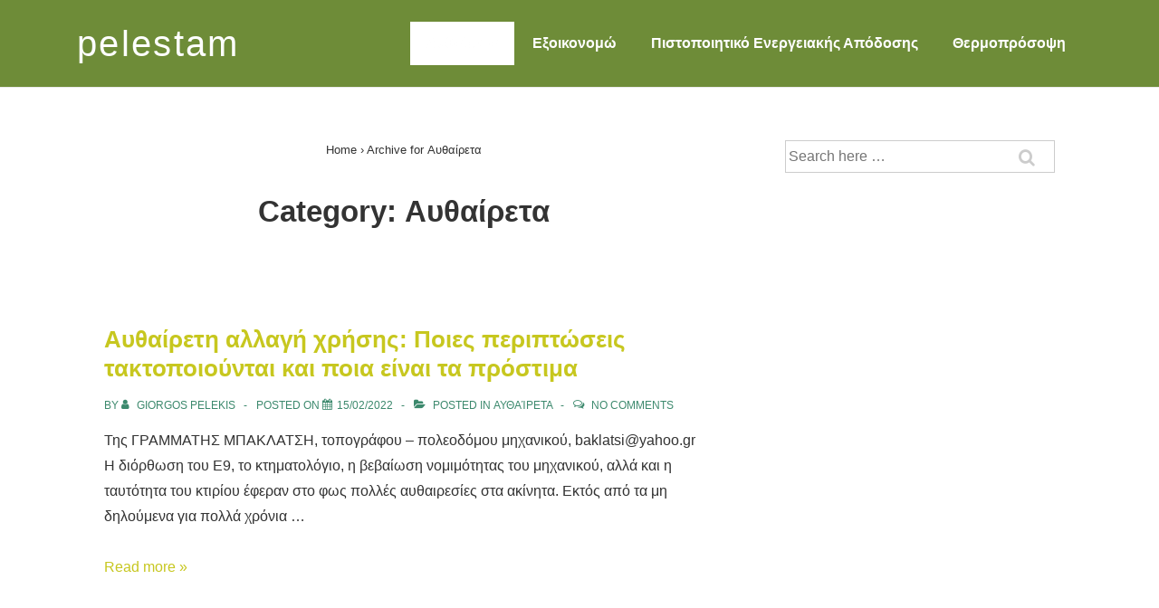

--- FILE ---
content_type: text/html; charset=utf-8
request_url: https://accounts.google.com/o/oauth2/postmessageRelay?parent=https%3A%2F%2Fwww.pelestam.gr&jsh=m%3B%2F_%2Fscs%2Fabc-static%2F_%2Fjs%2Fk%3Dgapi.lb.en.2kN9-TZiXrM.O%2Fd%3D1%2Frs%3DAHpOoo_B4hu0FeWRuWHfxnZ3V0WubwN7Qw%2Fm%3D__features__
body_size: 161
content:
<!DOCTYPE html><html><head><title></title><meta http-equiv="content-type" content="text/html; charset=utf-8"><meta http-equiv="X-UA-Compatible" content="IE=edge"><meta name="viewport" content="width=device-width, initial-scale=1, minimum-scale=1, maximum-scale=1, user-scalable=0"><script src='https://ssl.gstatic.com/accounts/o/2580342461-postmessagerelay.js' nonce="pahxZY0UuDtT1BqyDPAYYQ"></script></head><body><script type="text/javascript" src="https://apis.google.com/js/rpc:shindig_random.js?onload=init" nonce="pahxZY0UuDtT1BqyDPAYYQ"></script></body></html>

--- FILE ---
content_type: text/css
request_url: https://www.pelestam.gr/wordpress/wp-content/plugins/wp-rss-multi-importer/css/frontend.css?ver=5.1.12
body_size: 313
content:
/*
    Front end CSS
   
*/




.imagefix img {
    /*float: left;*/
    margin-right: 10px;
    margin-top: 5px;
}




.more-prev {
    float: right;
    margin-left: 20px;
}

.more-next {
    float: right;
    margin-left: 20px;
}

.pag_box {
	
	width:60%;
	padding:15px;
	
}




.rssmi_pagination {
	clear:both;
	padding-top:20px;
    height: 36px;
//	margin: 0 auto;
//	width:500px;
	margin-left:auto;
	margin-right:auto;
	width:100%;
	text-align:center;
}

.rssmi_pagination ul {
    border-radius: 3px 3px 3px 3px;
    box-shadow: 0 1px 2px rgba(0, 0, 0, 0.05);
    display: inline-block;
    margin-bottom: 0;
    margin-left: 0;
}

.rssmi_pagination li {
    display: inline;
}

.rssmi_pagination .active a {
    color: #999999;
    cursor: default;
}
.rssmi_pagination a:hover, .rssmi_pagination .active a {
    background-color: #F5F5F5;
}
.rssmi_pagination a {
    -moz-border-bottom-colors: none;
    -moz-border-left-colors: none;
    -moz-border-right-colors: none;
    -moz-border-top-colors: none;
    border-color: #DDDDDD;
    border-image: none;
    border-style: solid;
    border-width: 1px 1px 1px 1px;
    float: left;
    line-height: 34px;
    padding: 0 14px;
    text-decoration: none;
}

